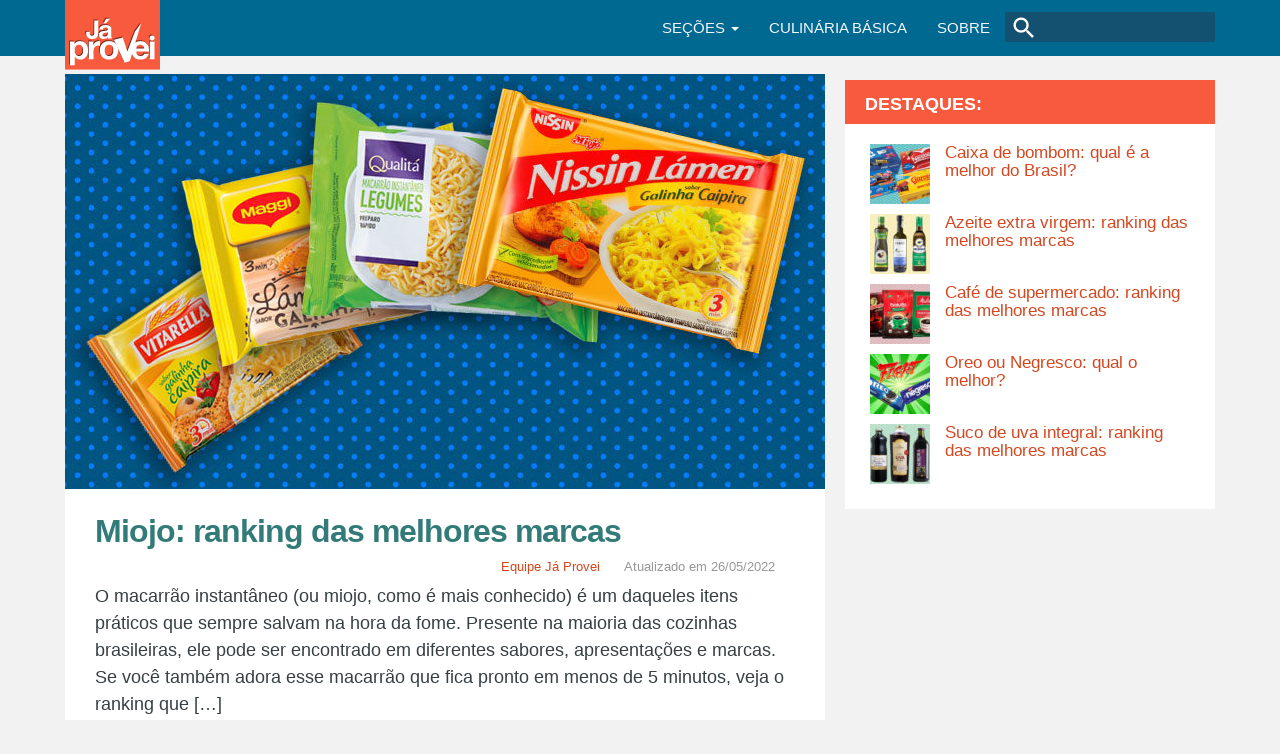

--- FILE ---
content_type: text/html; charset=UTF-8
request_url: https://japrovei.com/page/2/
body_size: 8254
content:
<!doctype html><html lang="pt-br"><head><meta charset="utf-8"><meta name="viewport" content="width=device-width, initial-scale=1"><meta http-equiv="x-ua-compatible" content="ie=edge"><meta name="theme-color" content="#22282B"><link rel="dns-prefetch" href="//disqus.com"><link rel="dns-prefetch" href="//c.disquscdn.com"><link rel="preconnect" crossorigin="use-credentials" href="//tpc.googlesyndication.com"><link rel="preconnect" crossorigin="use-credentials" href="//googleads.g.doubleclick.net"><link rel="preconnect" crossorigin="use-credentials" href="//pagead2.googlesyndication.com"><link rel="preconnect" crossorigin="use-credentials" href="//www.googletagservices.com"><link rel="dns-prefetch" href="//connect.facebook.net"><link rel="preload" href="https://japrovei.com/wp-content/themes/japrovei/inc/fonts/MaterialIcons-Regular.woff2" as="font" type="font/woff2" crossorigin><link rel="shortcut icon" href="https://japrovei.com/wp-content/uploads/2019/12/favicon-japrovei.gif" type="image/gif" /><link media="all" href="https://japrovei.com/wp-content/cache/autoptimize/css/autoptimize_1d679f5221c1edffc569be3e05ed6749.css" rel="stylesheet" /><title>Já Provei - Página 2 de 5 - Nós provamos os alimentos do supermercado para você comprar sempre o melhor!</title><meta name="description" content="Nós provamos os alimentos do supermercado para você comprar sempre o melhor!" /><meta name="robots" content="index, follow" /><meta name="googlebot" content="index, follow, max-snippet:-1, max-image-preview:large, max-video-preview:-1" /><meta name="bingbot" content="index, follow, max-snippet:-1, max-image-preview:large, max-video-preview:-1" /><link rel="canonical" href="https://japrovei.com/page/2/" /><link rel="prev" href="https://japrovei.com/" /><link rel="next" href="https://japrovei.com/page/3/" /><meta property="og:locale" content="pt_BR" /><meta property="og:type" content="website" /><meta property="og:title" content="Já Provei - Página 2 de 5 - Nós provamos os alimentos do supermercado para você comprar sempre o melhor!" /><meta property="og:description" content="Nós provamos os alimentos do supermercado para você comprar sempre o melhor!" /><meta property="og:url" content="https://japrovei.com/" /><meta property="og:site_name" content="Já Provei" /><meta name="twitter:card" content="summary_large_image" /> <script type="application/ld+json" class="yoast-schema-graph">{"@context":"https://schema.org","@graph":[{"@type":"WebSite","@id":"https://japrovei.com/#website","url":"https://japrovei.com/","name":"J\u00e1 Provei","description":"N\u00f3s provamos os alimentos do supermercado para voc\u00ea comprar sempre o melhor!","potentialAction":[{"@type":"SearchAction","target":"https://japrovei.com/?s={search_term_string}","query-input":"required name=search_term_string"}],"inLanguage":"pt-BR"},{"@type":"CollectionPage","@id":"https://japrovei.com/page/2/#webpage","url":"https://japrovei.com/page/2/","name":"J\u00e1 Provei - P\u00e1gina 2 de 5 - N\u00f3s provamos os alimentos do supermercado para voc\u00ea comprar sempre o melhor!","isPartOf":{"@id":"https://japrovei.com/#website"},"description":"N\u00f3s provamos os alimentos do supermercado para voc\u00ea comprar sempre o melhor!","inLanguage":"pt-BR"}]}</script> <style id='rocket-lazyload-inline-css' type='text/css'>.rll-youtube-player{position:relative;padding-bottom:56.23%;height:0;overflow:hidden;max-width:100%;}.rll-youtube-player iframe{position:absolute;top:0;left:0;width:100%;height:100%;z-index:100;background:0 0}.rll-youtube-player img{bottom:0;display:block;left:0;margin:auto;max-width:100%;width:100%;position:absolute;right:0;top:0;border:none;height:auto;cursor:pointer;-webkit-transition:.4s all;-moz-transition:.4s all;transition:.4s all}.rll-youtube-player img:hover{-webkit-filter:brightness(75%)}.rll-youtube-player .play{height:72px;width:72px;left:50%;top:50%;margin-left:-36px;margin-top:-36px;position:absolute;background:url(https://japrovei.com/wp-content/plugins/rocket-lazy-load/assets/img/youtube.png) no-repeat;cursor:pointer}</style> <script type="application/ld+json">{"@context":"http:\/\/schema.org","@type":"Organization","@id":"https:\/\/japrovei.com#organization","name":"Já Provei","url":"https:\/\/japrovei.com","logo":{"@type":"ImageObject","url":"https:\/\/japrovei.com\/wp-content\/uploads\/2020\/02\/logo-japrovei-google.jpg","width":250,"height":250,"@id":"https:\/\/japrovei.com#logo"},"contactPoint":{"@type":"ContactPoint","telephone":"","url":"https:\/\/japrovei.com\/sobre\/","contactType":"customer support"},"sameAs":["https:\/\/www.facebook.com\/Japrovei-105097490983151\/","https:\/\/twitter.com\/japrovei1","https:\/\/www.instagram.com\/japrovei1\/","https:\/\/br.pinterest.com\/japrovei\/"]}</script>  <script type="application/ld+json">{"@context":"http:\/\/schema.org\/","@type":"Blog","headline":"Já Provei","description":"Nós provamos os alimentos do supermercado para você comprar sempre o melhor!","url":"https:\/\/japrovei.com","blogPost":[{"@context":"http:\/\/schema.org\/","@type":"BlogPosting","mainEntityOfPage":{"@type":"WebPage","@id":"https:\/\/japrovei.com\/miojo\/"},"url":"https:\/\/japrovei.com\/miojo\/","headline":"Miojo: ranking das melhores...","datePublished":"2022-05-26T15:19:57-03:00","dateModified":"2022-05-26T15:21:39-03:00","publisher":{"@type":"Organization","@id":"https:\/\/japrovei.com\/#organization","name":"Já Provei","logo":{"@type":"ImageObject","url":"https:\/\/japrovei.com\/wp-content\/uploads\/2019\/12\/logo-ja-provei-schema.jpg","width":600,"height":60}},"image":{"@type":"ImageObject","url":"https:\/\/japrovei.com\/wp-content\/uploads\/2021\/10\/miojo.jpg","width":760,"height":415},"articleSection":"mercearia","description":"O macarrão instantâneo (ou miojo, como é mais conhecido) é um daqueles itens práticos que sempre salvam na hora da fome. Presente na maioria das cozinhas brasileiras, ele pode ser encontrado em diferentes sabores, apresentações e marcas. Se você também adora esse macarrão que fica pronto em menos de","author":{"@type":"Person","name":"Equipe Já Provei","url":"https:\/\/japrovei.com\/author\/editorchefe\/","sameAs":["https:\/\/japrovei.com","https:\/\/www.facebook.com\/Japrovei-105097490983151\/","https:\/\/twitter.com\/japrovei1","https:\/\/www.instagram.com\/japrovei1\/","https:\/\/br.pinterest.com\/japrovei\/"]}},{"@context":"http:\/\/schema.org\/","@type":"BlogPosting","mainEntityOfPage":{"@type":"WebPage","@id":"https:\/\/japrovei.com\/peixe-frito\/"},"url":"https:\/\/japrovei.com\/peixe-frito\/","headline":"Peixe frito: temperos e...","datePublished":"2022-04-15T08:58:23-03:00","dateModified":"2022-04-15T08:59:50-03:00","publisher":{"@type":"Organization","@id":"https:\/\/japrovei.com\/#organization","name":"Já Provei","logo":{"@type":"ImageObject","url":"https:\/\/japrovei.com\/wp-content\/uploads\/2019\/12\/logo-ja-provei-schema.jpg","width":600,"height":60}},"image":{"@type":"ImageObject","url":"https:\/\/japrovei.com\/wp-content\/uploads\/2022\/04\/peixe-frito.jpg","width":760,"height":415},"articleSection":"Culinária básica","description":"O peixe frito é delicioso – e faz parte da cultura alimentar de muitos brasileiros.  São inúmeras as receitas e, embora seja possível usar vários peixes, os mais indicados para fritar são: traíra, merluza, badejo, pescada, tilápia e cação. Usando o peixe certo, você conseguirá um prato muito mais","author":{"@type":"Person","name":"Equipe Já Provei","url":"https:\/\/japrovei.com\/author\/editorchefe\/","sameAs":["https:\/\/japrovei.com","https:\/\/www.facebook.com\/Japrovei-105097490983151\/","https:\/\/twitter.com\/japrovei1","https:\/\/www.instagram.com\/japrovei1\/","https:\/\/br.pinterest.com\/japrovei\/"]}},{"@context":"http:\/\/schema.org\/","@type":"BlogPosting","mainEntityOfPage":{"@type":"WebPage","@id":"https:\/\/japrovei.com\/gelatina\/"},"url":"https:\/\/japrovei.com\/gelatina\/","headline":"Gelatina: ranking das melhores...","datePublished":"2022-02-02T10:11:49-03:00","dateModified":"2022-02-02T10:17:33-03:00","publisher":{"@type":"Organization","@id":"https:\/\/japrovei.com\/#organization","name":"Já Provei","logo":{"@type":"ImageObject","url":"https:\/\/japrovei.com\/wp-content\/uploads\/2019\/12\/logo-ja-provei-schema.jpg","width":600,"height":60}},"image":{"@type":"ImageObject","url":"https:\/\/japrovei.com\/wp-content\/uploads\/2022\/02\/gelatina.jpg","width":760,"height":415},"articleSection":"mercearia","description":"Gostosa e super fácil de fazer, a gelatina é uma das sobremesas mais conhecidas em todo o país. Apesar disso, você sabia que existem vários tipos de gelatinas? Na hora de encontrar a ideal para suas refeições, é importante entender essas diferenças e também escolher as melhores marcas. Siga","author":{"@type":"Person","name":"Equipe Já Provei","url":"https:\/\/japrovei.com\/author\/editorchefe\/","sameAs":["https:\/\/japrovei.com","https:\/\/www.facebook.com\/Japrovei-105097490983151\/","https:\/\/twitter.com\/japrovei1","https:\/\/www.instagram.com\/japrovei1\/","https:\/\/br.pinterest.com\/japrovei\/"]}},{"@context":"http:\/\/schema.org\/","@type":"BlogPosting","mainEntityOfPage":{"@type":"WebPage","@id":"https:\/\/japrovei.com\/achocolatado\/"},"url":"https:\/\/japrovei.com\/achocolatado\/","headline":"Achocolatado: ranking das melhores...","datePublished":"2022-01-14T08:33:23-03:00","dateModified":"2022-01-14T08:33:47-03:00","publisher":{"@type":"Organization","@id":"https:\/\/japrovei.com\/#organization","name":"Já Provei","logo":{"@type":"ImageObject","url":"https:\/\/japrovei.com\/wp-content\/uploads\/2019\/12\/logo-ja-provei-schema.jpg","width":600,"height":60}},"image":{"@type":"ImageObject","url":"https:\/\/japrovei.com\/wp-content\/uploads\/2022\/01\/achocolatado.jpg","width":760,"height":415},"articleSection":"Bebidas","description":"O achocolatado é um item que não pode faltar na despensa de muitos brasileiros. Seja frio ou quente, a dupla leite com chocolate agrada crianças e adultos e pode compor o café da manhã, lanche da tarde ou até antes de dormir. Mas muitas pessoas têm dúvidas na hora","author":{"@type":"Person","name":"Equipe Já Provei","url":"https:\/\/japrovei.com\/author\/editorchefe\/","sameAs":["https:\/\/japrovei.com","https:\/\/www.facebook.com\/Japrovei-105097490983151\/","https:\/\/twitter.com\/japrovei1","https:\/\/www.instagram.com\/japrovei1\/","https:\/\/br.pinterest.com\/japrovei\/"]}},{"@context":"http:\/\/schema.org\/","@type":"BlogPosting","mainEntityOfPage":{"@type":"WebPage","@id":"https:\/\/japrovei.com\/frango-assado\/"},"url":"https:\/\/japrovei.com\/frango-assado\/","headline":"Frango assado: temperos e...","datePublished":"2021-12-22T14:42:39-03:00","dateModified":"2021-12-22T14:44:18-03:00","publisher":{"@type":"Organization","@id":"https:\/\/japrovei.com\/#organization","name":"Já Provei","logo":{"@type":"ImageObject","url":"https:\/\/japrovei.com\/wp-content\/uploads\/2019\/12\/logo-ja-provei-schema.jpg","width":600,"height":60}},"image":{"@type":"ImageObject","url":"https:\/\/japrovei.com\/wp-content\/uploads\/2021\/12\/frango-assado.jpg","width":760,"height":488},"articleSection":"Culinária básica","description":"O frango assado é uma iguaria nacional – perfeito para as macarronadas de domingo e as diversas celebrações em família. Se você também adora frango assado, que tal descobrir os melhores acompanhamentos e temperos para esse prato? Siga conosco e veja as dicas que separamos! Acompanhamentos para frango assado","author":{"@type":"Person","name":"Equipe Já Provei","url":"https:\/\/japrovei.com\/author\/editorchefe\/","sameAs":["https:\/\/japrovei.com","https:\/\/www.facebook.com\/Japrovei-105097490983151\/","https:\/\/twitter.com\/japrovei1","https:\/\/www.instagram.com\/japrovei1\/","https:\/\/br.pinterest.com\/japrovei\/"]}},{"@context":"http:\/\/schema.org\/","@type":"BlogPosting","mainEntityOfPage":{"@type":"WebPage","@id":"https:\/\/japrovei.com\/carne-de-porco\/"},"url":"https:\/\/japrovei.com\/carne-de-porco\/","headline":"Carne de porco: temperos e...","datePublished":"2021-12-21T09:54:06-03:00","dateModified":"2021-12-22T14:35:39-03:00","publisher":{"@type":"Organization","@id":"https:\/\/japrovei.com\/#organization","name":"Já Provei","logo":{"@type":"ImageObject","url":"https:\/\/japrovei.com\/wp-content\/uploads\/2019\/12\/logo-ja-provei-schema.jpg","width":600,"height":60}},"image":{"@type":"ImageObject","url":"https:\/\/japrovei.com\/wp-content\/uploads\/2021\/08\/carne-de-porco.jpg","width":760,"height":506},"articleSection":"Culinária básica","description":"A carne de porco é versátil e permite o preparo de diferentes pratos, desde os mais básicos para o dia a dia, até opções suculentas e deliciosas para momentos mais elaborados. É claro que, para aguçar o sabor dessa iguaria, é fundamental escolher o acompanhamento ideal e também os","author":{"@type":"Person","name":"Equipe Já Provei","url":"https:\/\/japrovei.com\/author\/editorchefe\/","sameAs":["https:\/\/japrovei.com","https:\/\/www.facebook.com\/Japrovei-105097490983151\/","https:\/\/twitter.com\/japrovei1","https:\/\/www.instagram.com\/japrovei1\/","https:\/\/br.pinterest.com\/japrovei\/"]}},{"@context":"http:\/\/schema.org\/","@type":"BlogPosting","mainEntityOfPage":{"@type":"WebPage","@id":"https:\/\/japrovei.com\/leite-fermentado\/"},"url":"https:\/\/japrovei.com\/leite-fermentado\/","headline":"Leite fermentado: ranking das melhores...","datePublished":"2021-10-16T06:10:17-03:00","dateModified":"2021-10-16T06:19:18-03:00","publisher":{"@type":"Organization","@id":"https:\/\/japrovei.com\/#organization","name":"Já Provei","logo":{"@type":"ImageObject","url":"https:\/\/japrovei.com\/wp-content\/uploads\/2019\/12\/logo-ja-provei-schema.jpg","width":600,"height":60}},"image":{"@type":"ImageObject","url":"https:\/\/japrovei.com\/wp-content\/uploads\/2021\/10\/leite-fermentado.jpg","width":760,"height":415},"articleSection":"Laticínios","description":"O leite fermentado faz parte da infância de muitas pessoas. Conhecido como um poderoso aliado da saúde do intestino e da imunidade, ele sempre figurou entre os alimentos importantes para um desenvolvimento saudável das crianças. Mas a verdade é que existem muitos “marmanjos” que até a vida adulta não","author":{"@type":"Person","name":"Equipe Já Provei","url":"https:\/\/japrovei.com\/author\/editorchefe\/","sameAs":["https:\/\/japrovei.com","https:\/\/www.facebook.com\/Japrovei-105097490983151\/","https:\/\/twitter.com\/japrovei1","https:\/\/www.instagram.com\/japrovei1\/","https:\/\/br.pinterest.com\/japrovei\/"]}},{"@context":"http:\/\/schema.org\/","@type":"BlogPosting","mainEntityOfPage":{"@type":"WebPage","@id":"https:\/\/japrovei.com\/carne-assada\/"},"url":"https:\/\/japrovei.com\/carne-assada\/","headline":"Carne assada: temperos e...","datePublished":"2021-09-10T15:54:23-03:00","dateModified":"2021-09-10T16:02:50-03:00","publisher":{"@type":"Organization","@id":"https:\/\/japrovei.com\/#organization","name":"Já Provei","logo":{"@type":"ImageObject","url":"https:\/\/japrovei.com\/wp-content\/uploads\/2019\/12\/logo-ja-provei-schema.jpg","width":600,"height":60}},"image":{"@type":"ImageObject","url":"https:\/\/japrovei.com\/wp-content\/uploads\/2021\/07\/carne-assada.jpg","width":760,"height":458},"articleSection":"Culinária básica","description":"A carne assada é um prato que não pode faltar na mesa de muitos brasileiros. Ela pode ser feita de diferentes maneiras. Afinal, há receitas variadas e saborosas de carne assada de panela, carne assada no forno e carne assada na churrasqueira. Independentemente do modo que a carne for","author":{"@type":"Person","name":"Equipe Já Provei","url":"https:\/\/japrovei.com\/author\/editorchefe\/","sameAs":["https:\/\/japrovei.com","https:\/\/www.facebook.com\/Japrovei-105097490983151\/","https:\/\/twitter.com\/japrovei1","https:\/\/www.instagram.com\/japrovei1\/","https:\/\/br.pinterest.com\/japrovei\/"]}},{"@context":"http:\/\/schema.org\/","@type":"BlogPosting","mainEntityOfPage":{"@type":"WebPage","@id":"https:\/\/japrovei.com\/agua-mineral\/"},"url":"https:\/\/japrovei.com\/agua-mineral\/","headline":"Água mineral: ranking das melhores...","datePublished":"2021-08-14T10:33:13-03:00","dateModified":"2021-10-16T06:09:03-03:00","publisher":{"@type":"Organization","@id":"https:\/\/japrovei.com\/#organization","name":"Já Provei","logo":{"@type":"ImageObject","url":"https:\/\/japrovei.com\/wp-content\/uploads\/2019\/12\/logo-ja-provei-schema.jpg","width":600,"height":60}},"image":{"@type":"ImageObject","url":"https:\/\/japrovei.com\/wp-content\/uploads\/2021\/04\/agua-mineral.jpg","width":760,"height":415},"articleSection":"Bebidas","description":"A água é indispensável para a nossa saúde e, sem dúvida, quando pensamos em uma garrafinha geladinha, a água mineral é a primeira que vem à cabeça. Mas você sabe, exatamente, o que é esse tipo de água e em quais marcas investir? Para lhe ajudar nessa escolha, montamos","author":{"@type":"Person","name":"Equipe Já Provei","url":"https:\/\/japrovei.com\/author\/editorchefe\/","sameAs":["https:\/\/japrovei.com","https:\/\/www.facebook.com\/Japrovei-105097490983151\/","https:\/\/twitter.com\/japrovei1","https:\/\/www.instagram.com\/japrovei1\/","https:\/\/br.pinterest.com\/japrovei\/"]}},{"@context":"http:\/\/schema.org\/","@type":"BlogPosting","mainEntityOfPage":{"@type":"WebPage","@id":"https:\/\/japrovei.com\/geleia-de-morango\/"},"url":"https:\/\/japrovei.com\/geleia-de-morango\/","headline":"Geleia de morango: ranking das melhores...","datePublished":"2021-07-20T15:14:39-03:00","dateModified":"2021-07-20T15:15:11-03:00","publisher":{"@type":"Organization","@id":"https:\/\/japrovei.com\/#organization","name":"Já Provei","logo":{"@type":"ImageObject","url":"https:\/\/japrovei.com\/wp-content\/uploads\/2019\/12\/logo-ja-provei-schema.jpg","width":600,"height":60}},"image":{"@type":"ImageObject","url":"https:\/\/japrovei.com\/wp-content\/uploads\/2021\/07\/geleia-de-morango.jpg","width":760,"height":415},"articleSection":"Doces","description":"A geleia de morango é deliciosa e super versátil. Com torradas, bolacha ou até iogurte, ela ajuda a trazer um gosto adocicado e saboroso. Mas é claro que, para isso, é importante escolher a geleia de uma boa marca, com uma quantidade equilibrada de açúcar e sabor da fruta.","author":{"@type":"Person","name":"Equipe Já Provei","url":"https:\/\/japrovei.com\/author\/editorchefe\/","sameAs":["https:\/\/japrovei.com","https:\/\/www.facebook.com\/Japrovei-105097490983151\/","https:\/\/twitter.com\/japrovei1","https:\/\/www.instagram.com\/japrovei1\/","https:\/\/br.pinterest.com\/japrovei\/"]}}]}</script> <style type="text/css">h1, h2, h3, h4, h5, h6, .h1, .h2, .h3, .h4, .h5, .h6, .entry-title {color: #1c6992;}.navbar.navbar-default {background-color: #006992;}.entry-content {font-family: helvetica; font-size:18px; font-weight: normal; color:#363f42;}</style><noscript><style id="rocket-lazyload-nojs-css">.rll-youtube-player, [data-lazy-src]{display:none !important;}</style></noscript><script async src="https://www.googletagmanager.com/gtag/js?id=G-WVLKKHJEGD"></script> <script>window.dataLayer = window.dataLayer || [];
  function gtag(){dataLayer.push(arguments);}
  gtag('js', new Date());
  gtag('config', 'G-WVLKKHJEGD');</script> <script async src="https://pagead2.googlesyndication.com/pagead/js/adsbygoogle.js?client=ca-pub-4987154014735590" crossorigin="anonymous"></script> </head><body class="home blog paged paged-2"><nav id="site-navigation" class="navbar navbar-default navbar-fixed-top" itemtype="https://schema.org/SiteNavigationElement" itemscope><div class="container"><div class="row"><div class="site-navigation-inner col-sm-12"><div class="navbar-header"> <button type="button" class="btn navbar-toggle" data-toggle="collapse" data-target=".navbar-ex1-collapse"> <i class="material-icons">more_vert</i> </button><div id="logo"> <a href="/"><img style="margin-bottom: -24px;" src="data:image/svg+xml,%3Csvg%20xmlns='http://www.w3.org/2000/svg'%20viewBox='0%200%2095%2070'%3E%3C/svg%3E" alt="Já provei" height="70" width="95" data-lazy-src="../../../logo-ja-provei.svg"/><noscript><img style="margin-bottom: -24px;" src="../../../logo-ja-provei.svg" alt="Já provei" height="70" width="95"/></noscript></a></div></div><div class="collapse navbar-collapse navbar-ex1-collapse"><ul id="menu-principal" class="nav navbar-nav"><li id="menu-item-141" class="menu-item menu-item-type-custom menu-item-object-custom menu-item-has-children menu-item-141 dropdown"><a title="Seções" href="#" data-toggle="dropdown" class="dropdown-toggle">Seções <span class="caret"></span></a><ul role="menu" class=" dropdown-menu"><li id="menu-item-139" class="menu-item menu-item-type-taxonomy menu-item-object-category menu-item-139"><a title="Padaria" href="https://japrovei.com/padaria/">Padaria</a></li><li id="menu-item-336" class="menu-item menu-item-type-taxonomy menu-item-object-category menu-item-336"><a title="Mercearia" href="https://japrovei.com/mercearia/">Mercearia</a></li><li id="menu-item-140" class="menu-item menu-item-type-taxonomy menu-item-object-category menu-item-140"><a title="Laticínios" href="https://japrovei.com/laticinios/">Laticínios</a></li><li id="menu-item-335" class="menu-item menu-item-type-taxonomy menu-item-object-category menu-item-335"><a title="Bebidas" href="https://japrovei.com/bebidas/">Bebidas</a></li><li id="menu-item-550" class="menu-item menu-item-type-taxonomy menu-item-object-category menu-item-550"><a title="Snacks" href="https://japrovei.com/snacks/">Snacks</a></li><li id="menu-item-338" class="menu-item menu-item-type-taxonomy menu-item-object-category menu-item-338"><a title="Doces" href="https://japrovei.com/doces/">Doces</a></li><li id="menu-item-337" class="menu-item menu-item-type-taxonomy menu-item-object-category menu-item-337"><a title="Congelados" href="https://japrovei.com/congelados/">Congelados</a></li><li id="menu-item-143" class="menu-item menu-item-type-taxonomy menu-item-object-category menu-item-143"><a title="Receitas" href="https://japrovei.com/receitas/">Receitas</a></li></ul></li><li id="menu-item-456" class="menu-item menu-item-type-taxonomy menu-item-object-category menu-item-456"><a title="Culinária básica" href="https://japrovei.com/culinaria-basica/">Culinária básica</a></li><li id="menu-item-142" class="menu-item menu-item-type-post_type menu-item-object-page menu-item-142"><a title="Sobre" href="https://japrovei.com/sobre/">Sobre</a></li><li class='busca'><form action='/' id='searchform' method='get'><i class='material-icons'>search</i><input type='search' name='s' id='s'></form></li></ul></div></div></div></div></nav><div id="page"><div id="content" class="site-content"><div class="container main-content-area"><div class="row"><div class="main-content-inner col-sm-12 col-md-8 pull-left"><h1 style="display:none">Já Provei - Nós provamos os alimentos do supermercado para você comprar sempre o melhor!</h1><div id="primary" class="content-area"><main id="main" class="site-main" role="main"><article id="post-470" class="card"><div class="blog-item-wrap"><div class="destaque-card"><header class="entry-header page-header"> <a href="https://japrovei.com/miojo/" title="Miojo: ranking das melhores marcas" > <img width="760" height="415" src="data:image/svg+xml,%3Csvg%20xmlns='http://www.w3.org/2000/svg'%20viewBox='0%200%20760%20415'%3E%3C/svg%3E" class="single-featured wp-post-image" alt="Miojo: ranking das melhores marcas - Já Provei" data-lazy-src="https://japrovei.com/wp-content/uploads/2021/10/miojo-760x415.jpg" /><noscript><img width="760" height="415" src="https://japrovei.com/wp-content/uploads/2021/10/miojo-760x415.jpg" class="single-featured wp-post-image" alt="Miojo: ranking das melhores marcas - Já Provei" /></noscript> </a><h2 class="entry-title"><a href="https://japrovei.com/miojo/" rel="bookmark">Miojo: ranking das melhores marcas</a></h2><div class="entry-meta"> <span class="byline"><span class="author"><a href="https://japrovei.com/author/editorchefe/" rel="author">Equipe Já Provei</a></span></span><span class="posted-on"> <span style="font-family:helvetica;font-size:13px;">Atualizado em <time class="updated" datetime="2022-05-26T15:21:39-03:00">26/05/2022</time></span></span></div><div class="entry-summary"><p>O macarrão instantâneo (ou miojo, como é mais conhecido) é um daqueles itens práticos que sempre salvam na hora da fome. Presente na maioria das cozinhas brasileiras, ele pode ser encontrado em diferentes sabores, apresentações e marcas. Se você também adora esse macarrão que fica pronto em menos de 5 minutos, veja o ranking que [&hellip;]</p></div></header></div></div></article><article id="post-443" class="card"><div class="blog-item-wrap"><div class="destaque-card"><header class="entry-header page-header"> <a href="https://japrovei.com/peixe-frito/" title="Peixe frito: temperos e acompanhamentos" > <img width="760" height="415" src="data:image/svg+xml,%3Csvg%20xmlns='http://www.w3.org/2000/svg'%20viewBox='0%200%20760%20415'%3E%3C/svg%3E" class="single-featured wp-post-image" alt="Peixe frito: temperos e acompanhamentos - Já Provei" data-lazy-src="https://japrovei.com/wp-content/uploads/2022/04/peixe-frito-760x415.jpg" /><noscript><img width="760" height="415" src="https://japrovei.com/wp-content/uploads/2022/04/peixe-frito-760x415.jpg" class="single-featured wp-post-image" alt="Peixe frito: temperos e acompanhamentos - Já Provei" /></noscript> </a><h2 class="entry-title"><a href="https://japrovei.com/peixe-frito/" rel="bookmark">Peixe frito: temperos e acompanhamentos</a></h2><div class="entry-meta"> <span class="byline"><span class="author"><a href="https://japrovei.com/author/editorchefe/" rel="author">Equipe Já Provei</a></span></span><span class="posted-on"> <span style="font-family:helvetica;font-size:13px;">Atualizado em <time class="updated" datetime="2022-04-15T08:59:50-03:00">15/04/2022</time></span></span></div><div class="entry-summary"><p>O peixe frito é delicioso – e faz parte da cultura alimentar de muitos brasileiros.  São inúmeras as receitas e, embora seja possível usar vários peixes, os mais indicados para fritar são: traíra, merluza, badejo, pescada, tilápia e cação. Usando o peixe certo, você conseguirá um prato muito mais sequinho e crocante. Para ajudar a [&hellip;]</p></div></header></div></div></article><article id="post-459" class="card"><div class="blog-item-wrap"><div class="destaque-card"><header class="entry-header page-header"> <a href="https://japrovei.com/gelatina/" title="Gelatina: ranking das melhores marcas" > <img width="760" height="415" src="data:image/svg+xml,%3Csvg%20xmlns='http://www.w3.org/2000/svg'%20viewBox='0%200%20760%20415'%3E%3C/svg%3E" class="single-featured wp-post-image" alt="Gelatina: ranking das melhores marcas - Já Provei" data-lazy-src="https://japrovei.com/wp-content/uploads/2022/02/gelatina-760x415.jpg" /><noscript><img width="760" height="415" src="https://japrovei.com/wp-content/uploads/2022/02/gelatina-760x415.jpg" class="single-featured wp-post-image" alt="Gelatina: ranking das melhores marcas - Já Provei" /></noscript> </a><h2 class="entry-title"><a href="https://japrovei.com/gelatina/" rel="bookmark">Gelatina: ranking das melhores marcas</a></h2><div class="entry-meta"> <span class="byline"><span class="author"><a href="https://japrovei.com/author/editorchefe/" rel="author">Equipe Já Provei</a></span></span><span class="posted-on"> <span style="font-family:helvetica;font-size:13px;">Atualizado em <time class="updated" datetime="2022-02-02T10:17:33-03:00">02/02/2022</time></span></span></div><div class="entry-summary"><p>Gostosa e super fácil de fazer, a gelatina é uma das sobremesas mais conhecidas em todo o país. Apesar disso, você sabia que existem vários tipos de gelatinas? Na hora de encontrar a ideal para suas refeições, é importante entender essas diferenças e também escolher as melhores marcas. Siga conosco e veja as informações que [&hellip;]</p></div></header></div></div></article><article id="post-473" class="card"><div class="blog-item-wrap"><div class="destaque-card"><header class="entry-header page-header"> <a href="https://japrovei.com/achocolatado/" title="Achocolatado: ranking das melhores marcas" > <img width="760" height="415" src="data:image/svg+xml,%3Csvg%20xmlns='http://www.w3.org/2000/svg'%20viewBox='0%200%20760%20415'%3E%3C/svg%3E" class="single-featured wp-post-image" alt="Achocolatado: ranking das melhores marcas - Já Provei" data-lazy-src="https://japrovei.com/wp-content/uploads/2022/01/achocolatado-760x415.jpg" /><noscript><img width="760" height="415" src="https://japrovei.com/wp-content/uploads/2022/01/achocolatado-760x415.jpg" class="single-featured wp-post-image" alt="Achocolatado: ranking das melhores marcas - Já Provei" /></noscript> </a><h2 class="entry-title"><a href="https://japrovei.com/achocolatado/" rel="bookmark">Achocolatado: ranking das melhores marcas</a></h2><div class="entry-meta"> <span class="byline"><span class="author"><a href="https://japrovei.com/author/editorchefe/" rel="author">Equipe Já Provei</a></span></span><span class="posted-on"> <span style="font-family:helvetica;font-size:13px;">Atualizado em <time class="updated" datetime="2022-01-14T08:33:47-03:00">14/01/2022</time></span></span></div><div class="entry-summary"><p>O achocolatado é um item que não pode faltar na despensa de muitos brasileiros. Seja frio ou quente, a dupla leite com chocolate agrada crianças e adultos e pode compor o café da manhã, lanche da tarde ou até antes de dormir. Mas muitas pessoas têm dúvidas na hora de escolher o melhor, principalmente considerando [&hellip;]</p></div></header></div></div></article><article id="post-438" class="card"><div class="blog-item-wrap"><div class="destaque-card"><header class="entry-header page-header"> <a href="https://japrovei.com/frango-assado/" title="Frango assado: temperos e acompanhamentos" > <img width="760" height="415" src="data:image/svg+xml,%3Csvg%20xmlns='http://www.w3.org/2000/svg'%20viewBox='0%200%20760%20415'%3E%3C/svg%3E" class="single-featured wp-post-image" alt="Frango assado: temperos e acompanhamentos - Já Provei" data-lazy-src="https://japrovei.com/wp-content/uploads/2021/12/frango-assado-760x415.jpg" /><noscript><img width="760" height="415" src="https://japrovei.com/wp-content/uploads/2021/12/frango-assado-760x415.jpg" class="single-featured wp-post-image" alt="Frango assado: temperos e acompanhamentos - Já Provei" /></noscript> </a><h2 class="entry-title"><a href="https://japrovei.com/frango-assado/" rel="bookmark">Frango assado: temperos e acompanhamentos</a></h2><div class="entry-meta"> <span class="byline"><span class="author"><a href="https://japrovei.com/author/editorchefe/" rel="author">Equipe Já Provei</a></span></span><span class="posted-on"> <span style="font-family:helvetica;font-size:13px;">Atualizado em <time class="updated" datetime="2021-12-22T14:44:18-03:00">22/12/2021</time></span></span></div><div class="entry-summary"><p>O frango assado é uma iguaria nacional – perfeito para as macarronadas de domingo e as diversas celebrações em família. Se você também adora frango assado, que tal descobrir os melhores acompanhamentos e temperos para esse prato? Siga conosco e veja as dicas que separamos! Acompanhamentos para frango assado O frango assado, por si só, [&hellip;]</p></div></header></div></div></article><article id="post-449" class="card"><div class="blog-item-wrap"><div class="destaque-card"><header class="entry-header page-header"> <a href="https://japrovei.com/carne-de-porco/" title="Carne de porco: temperos e acompanhamentos" > <img width="760" height="415" src="data:image/svg+xml,%3Csvg%20xmlns='http://www.w3.org/2000/svg'%20viewBox='0%200%20760%20415'%3E%3C/svg%3E" class="single-featured wp-post-image" alt="Carne de porco: temperos e acompanhamentos - Já Provei" data-lazy-src="https://japrovei.com/wp-content/uploads/2021/08/carne-de-porco-760x415.jpg" /><noscript><img width="760" height="415" src="https://japrovei.com/wp-content/uploads/2021/08/carne-de-porco-760x415.jpg" class="single-featured wp-post-image" alt="Carne de porco: temperos e acompanhamentos - Já Provei" /></noscript> </a><h2 class="entry-title"><a href="https://japrovei.com/carne-de-porco/" rel="bookmark">Carne de porco: temperos e acompanhamentos</a></h2><div class="entry-meta"> <span class="byline"><span class="author"><a href="https://japrovei.com/author/editorchefe/" rel="author">Equipe Já Provei</a></span></span><span class="posted-on"> <span style="font-family:helvetica;font-size:13px;">Atualizado em <time class="updated" datetime="2021-12-22T14:35:39-03:00">22/12/2021</time></span></span></div><div class="entry-summary"><p>A carne de porco é versátil e permite o preparo de diferentes pratos, desde os mais básicos para o dia a dia, até opções suculentas e deliciosas para momentos mais elaborados. É claro que, para aguçar o sabor dessa iguaria, é fundamental escolher o acompanhamento ideal e também os temperos certos. Precisando de uma ajudinha? [&hellip;]</p></div></header></div></div></article><article id="post-410" class="card"><div class="blog-item-wrap"><div class="destaque-card"><header class="entry-header page-header"> <a href="https://japrovei.com/leite-fermentado/" title="Leite fermentado: ranking das melhores marcas" > <img width="760" height="415" src="data:image/svg+xml,%3Csvg%20xmlns='http://www.w3.org/2000/svg'%20viewBox='0%200%20760%20415'%3E%3C/svg%3E" class="single-featured wp-post-image" alt="Leite fermentado: ranking das melhores marcas - Já Provei" data-lazy-src="https://japrovei.com/wp-content/uploads/2021/10/leite-fermentado-760x415.jpg" /><noscript><img width="760" height="415" src="https://japrovei.com/wp-content/uploads/2021/10/leite-fermentado-760x415.jpg" class="single-featured wp-post-image" alt="Leite fermentado: ranking das melhores marcas - Já Provei" /></noscript> </a><h2 class="entry-title"><a href="https://japrovei.com/leite-fermentado/" rel="bookmark">Leite fermentado: ranking das melhores marcas</a></h2><div class="entry-meta"> <span class="byline"><span class="author"><a href="https://japrovei.com/author/editorchefe/" rel="author">Equipe Já Provei</a></span></span><span class="posted-on"> <span style="font-family:helvetica;font-size:13px;">Atualizado em <time class="updated" datetime="2021-10-16T06:19:18-03:00">16/10/2021</time></span></span></div><div class="entry-summary"><p>O leite fermentado faz parte da infância de muitas pessoas. Conhecido como um poderoso aliado da saúde do intestino e da imunidade, ele sempre figurou entre os alimentos importantes para um desenvolvimento saudável das crianças. Mas a verdade é que existem muitos “marmanjos” que até a vida adulta não abrem mão do leite fermentado. Neste [&hellip;]</p></div></header></div></div></article><article id="post-435" class="card"><div class="blog-item-wrap"><div class="destaque-card"><header class="entry-header page-header"> <a href="https://japrovei.com/carne-assada/" title="Carne assada: temperos e acompanhamentos" > <img width="760" height="415" src="data:image/svg+xml,%3Csvg%20xmlns='http://www.w3.org/2000/svg'%20viewBox='0%200%20760%20415'%3E%3C/svg%3E" class="single-featured wp-post-image" alt="Carne assada: temperos e acompanhamentos - Já Provei" data-lazy-src="https://japrovei.com/wp-content/uploads/2021/07/carne-assada-760x415.jpg" /><noscript><img width="760" height="415" src="https://japrovei.com/wp-content/uploads/2021/07/carne-assada-760x415.jpg" class="single-featured wp-post-image" alt="Carne assada: temperos e acompanhamentos - Já Provei" /></noscript> </a><h2 class="entry-title"><a href="https://japrovei.com/carne-assada/" rel="bookmark">Carne assada: temperos e acompanhamentos</a></h2><div class="entry-meta"> <span class="byline"><span class="author"><a href="https://japrovei.com/author/editorchefe/" rel="author">Equipe Já Provei</a></span></span><span class="posted-on"> <span style="font-family:helvetica;font-size:13px;">Atualizado em <time class="updated" datetime="2021-09-10T16:02:50-03:00">10/09/2021</time></span></span></div><div class="entry-summary"><p>A carne assada é um prato que não pode faltar na mesa de muitos brasileiros. Ela pode ser feita de diferentes maneiras. Afinal, há receitas variadas e saborosas de carne assada de panela, carne assada no forno e carne assada na churrasqueira. Independentemente do modo que a carne for feita, escolher os melhores acompanhamentos e [&hellip;]</p></div></header></div></div></article><article id="post-380" class="card"><div class="blog-item-wrap"><div class="destaque-card"><header class="entry-header page-header"> <a href="https://japrovei.com/agua-mineral/" title="Água mineral: ranking das melhores marcas" > <img width="760" height="415" src="data:image/svg+xml,%3Csvg%20xmlns='http://www.w3.org/2000/svg'%20viewBox='0%200%20760%20415'%3E%3C/svg%3E" class="single-featured wp-post-image" alt="Água mineral: ranking das melhores marcas - Já Provei" data-lazy-src="https://japrovei.com/wp-content/uploads/2021/04/agua-mineral-760x415.jpg" /><noscript><img width="760" height="415" src="https://japrovei.com/wp-content/uploads/2021/04/agua-mineral-760x415.jpg" class="single-featured wp-post-image" alt="Água mineral: ranking das melhores marcas - Já Provei" /></noscript> </a><h2 class="entry-title"><a href="https://japrovei.com/agua-mineral/" rel="bookmark">Água mineral: ranking das melhores marcas</a></h2><div class="entry-meta"> <span class="byline"><span class="author"><a href="https://japrovei.com/author/editorchefe/" rel="author">Equipe Já Provei</a></span></span><span class="posted-on"> <span style="font-family:helvetica;font-size:13px;">Atualizado em <time class="updated" datetime="2021-10-16T06:09:03-03:00">16/10/2021</time></span></span></div><div class="entry-summary"><p>A água é indispensável para a nossa saúde e, sem dúvida, quando pensamos em uma garrafinha geladinha, a água mineral é a primeira que vem à cabeça. Mas você sabe, exatamente, o que é esse tipo de água e em quais marcas investir? Para lhe ajudar nessa escolha, montamos este conteúdo completo com todas as [&hellip;]</p></div></header></div></div></article><article id="post-418" class="card"><div class="blog-item-wrap"><div class="destaque-card"><header class="entry-header page-header"> <a href="https://japrovei.com/geleia-de-morango/" title="Geleia de morango: ranking das melhores marcas" > <img width="760" height="415" src="data:image/svg+xml,%3Csvg%20xmlns='http://www.w3.org/2000/svg'%20viewBox='0%200%20760%20415'%3E%3C/svg%3E" class="single-featured wp-post-image" alt="Geleia de morango: ranking das melhores marcas - Já Provei" data-lazy-src="https://japrovei.com/wp-content/uploads/2021/07/geleia-de-morango-760x415.jpg" /><noscript><img width="760" height="415" src="https://japrovei.com/wp-content/uploads/2021/07/geleia-de-morango-760x415.jpg" class="single-featured wp-post-image" alt="Geleia de morango: ranking das melhores marcas - Já Provei" /></noscript> </a><h2 class="entry-title"><a href="https://japrovei.com/geleia-de-morango/" rel="bookmark">Geleia de morango: ranking das melhores marcas</a></h2><div class="entry-meta"> <span class="byline"><span class="author"><a href="https://japrovei.com/author/editorchefe/" rel="author">Equipe Já Provei</a></span></span><span class="posted-on"> <span style="font-family:helvetica;font-size:13px;">Atualizado em <time class="updated" datetime="2021-07-20T15:15:11-03:00">20/07/2021</time></span></span></div><div class="entry-summary"><p>A geleia de morango é deliciosa e super versátil. Com torradas, bolacha ou até iogurte, ela ajuda a trazer um gosto adocicado e saboroso. Mas é claro que, para isso, é importante escolher a geleia de uma boa marca, com uma quantidade equilibrada de açúcar e sabor da fruta. Neste conteúdo, nós fizemos nosso tradicional [&hellip;]</p></div></header></div></div></article><nav class="navigation paging-navigation" role="navigation"><h3 class="screen-reader-text">Posts navigation</h3><div class="nav-links"><div class="nav-previous"> <a href="https://japrovei.com/page/3/" >Carregar mais posts</a></div></div></nav></main></div></div><div id="secondary" class="widget-area col-sm-12 col-md-4" role="complementary"><div class="well"><div><div><div id="text-3" class="widget widget_text"><h3 class="widgettitle">destaques:</h3><div class="textwidget"><ul class="widgets-list-layout no-grav"><li><a href="https://japrovei.com/caixa-de-bombom/"><img width="60" height="60" src="data:image/svg+xml,%3Csvg%20xmlns='http://www.w3.org/2000/svg'%20viewBox='0%200%2060%2060'%3E%3C/svg%3E" class="attachment-tab-small size-tab-small wp-post-image" alt="Caixa de bombom: qual é a melhor do Brasil? - Já Provei" data-lazy-src="https://japrovei.com/wp-content/uploads/2020/07/caixa-de-bombom-60x60.jpg" /><noscript><img width="60" height="60" src="https://japrovei.com/wp-content/uploads/2020/07/caixa-de-bombom-60x60.jpg" class="attachment-tab-small size-tab-small wp-post-image" alt="Caixa de bombom: qual é a melhor do Brasil? - Já Provei" /></noscript><span>Caixa de bombom: qual é a melhor do Brasil?</span></a></li><li><a href="https://japrovei.com/azeite-extra-virgem/"><img width="60" height="60" src="data:image/svg+xml,%3Csvg%20xmlns='http://www.w3.org/2000/svg'%20viewBox='0%200%2060%2060'%3E%3C/svg%3E" class="attachment-tab-small size-tab-small wp-post-image" alt="Azeite extra virgem: ranking das melhores marcas - Já Provei" data-lazy-src="https://japrovei.com/wp-content/uploads/2020/04/azeite-extra-virgem-60x60.jpg" /><noscript><img width="60" height="60" src="https://japrovei.com/wp-content/uploads/2020/04/azeite-extra-virgem-60x60.jpg" class="attachment-tab-small size-tab-small wp-post-image" alt="Azeite extra virgem: ranking das melhores marcas - Já Provei" /></noscript><span>Azeite extra virgem: ranking das melhores marcas</span></a></li><li><a href="https://japrovei.com/cafe-de-supermercado/"><img width="60" height="60" src="data:image/svg+xml,%3Csvg%20xmlns='http://www.w3.org/2000/svg'%20viewBox='0%200%2060%2060'%3E%3C/svg%3E" class="attachment-tab-small size-tab-small wp-post-image" alt="Café de supermercado: ranking das melhores marcas - Já Provei" data-lazy-src="https://japrovei.com/wp-content/uploads/2020/02/cafe-de-supermercado-60x60.jpg" /><noscript><img width="60" height="60" src="https://japrovei.com/wp-content/uploads/2020/02/cafe-de-supermercado-60x60.jpg" class="attachment-tab-small size-tab-small wp-post-image" alt="Café de supermercado: ranking das melhores marcas - Já Provei" /></noscript><span>Café de supermercado: ranking das melhores marcas</span></a></li><li><a href="https://japrovei.com/oreo-ou-negresco/"><img width="60" height="60" src="data:image/svg+xml,%3Csvg%20xmlns='http://www.w3.org/2000/svg'%20viewBox='0%200%2060%2060'%3E%3C/svg%3E" class="attachment-tab-small size-tab-small wp-post-image" alt="Oreo ou Negresco: qual o melhor? - Já Provei" data-lazy-src="https://japrovei.com/wp-content/uploads/2020/01/oreo-ou-negresco-60x60.jpg" /><noscript><img width="60" height="60" src="https://japrovei.com/wp-content/uploads/2020/01/oreo-ou-negresco-60x60.jpg" class="attachment-tab-small size-tab-small wp-post-image" alt="Oreo ou Negresco: qual o melhor? - Já Provei" /></noscript><span>Oreo ou Negresco: qual o melhor?</span></a></li><li><a href="https://japrovei.com/suco-de-uva-integral/"><img width="60" height="60" src="data:image/svg+xml,%3Csvg%20xmlns='http://www.w3.org/2000/svg'%20viewBox='0%200%2060%2060'%3E%3C/svg%3E" class="attachment-tab-small size-tab-small wp-post-image" alt="Suco de uva integral: ranking das melhores marcas - Já Provei" data-lazy-src="https://japrovei.com/wp-content/uploads/2020/01/suco-de-uva-integral-60x60.jpg" /><noscript><img width="60" height="60" src="https://japrovei.com/wp-content/uploads/2020/01/suco-de-uva-integral-60x60.jpg" class="attachment-tab-small size-tab-small wp-post-image" alt="Suco de uva integral: ranking das melhores marcas - Já Provei" /></noscript><span>Suco de uva integral: ranking das melhores marcas</span></a></li></ul></div></div></div></div></div></div></div></div></div></div><div id="footer-area"><div class="container footer-inner"><div class="row"></div></div><footer id="colophon" class="site-footer"><div class="site-info container"><div class="row"><div class="social-icons"></div><nav class="col-md-6"></nav><div class="copyright col-md-6"> <a href="https://japrovei.com/" title="Já Provei">Já Provei</a> 2024 - Todos os direitos reservados.</div></div></div></footer></div> <script src="https://japrovei.com/wp-includes/js/jquery/jquery-3.5.1.min.js"></script> <script>window.lazyLoadOptions = {
                elements_selector: "img[data-lazy-src],.rocket-lazyload,iframe[data-lazy-src]",
                data_src: "lazy-src",
                data_srcset: "lazy-srcset",
                data_sizes: "lazy-sizes",
                class_loading: "lazyloading",
                class_loaded: "lazyloaded",
                threshold: 300,
                callback_loaded: function(element) {
                    if ( element.tagName === "IFRAME" && element.dataset.rocketLazyload == "fitvidscompatible" ) {
                        if (element.classList.contains("lazyloaded") ) {
                            if (typeof window.jQuery != "undefined") {
                                if (jQuery.fn.fitVids) {
                                    jQuery(element).parent().fitVids();
                                }
                            }
                        }
                    }
                }};
        window.addEventListener('LazyLoad::Initialized', function (e) {
            var lazyLoadInstance = e.detail.instance;

            if (window.MutationObserver) {
                var observer = new MutationObserver(function(mutations) {
                    var image_count = 0;
                    var iframe_count = 0;
                    var rocketlazy_count = 0;

                    mutations.forEach(function(mutation) {
                        for (i = 0; i < mutation.addedNodes.length; i++) {
                            if (typeof mutation.addedNodes[i].getElementsByTagName !== 'function') {
                                return;
                            }

                           if (typeof mutation.addedNodes[i].getElementsByClassName !== 'function') {
                                return;
                            }

                            images = mutation.addedNodes[i].getElementsByTagName('img');
                            is_image = mutation.addedNodes[i].tagName == "IMG";
                            iframes = mutation.addedNodes[i].getElementsByTagName('iframe');
                            is_iframe = mutation.addedNodes[i].tagName == "IFRAME";
                            rocket_lazy = mutation.addedNodes[i].getElementsByClassName('rocket-lazyload');

                            image_count += images.length;
			                iframe_count += iframes.length;
			                rocketlazy_count += rocket_lazy.length;

                            if(is_image){
                                image_count += 1;
                            }

                            if(is_iframe){
                                iframe_count += 1;
                            }
                        }
                    } );

                    if(image_count > 0 || iframe_count > 0 || rocketlazy_count > 0){
                        lazyLoadInstance.update();
                    }
                } );

                var b      = document.getElementsByTagName("body")[0];
                var config = { childList: true, subtree: true };

                observer.observe(b, config);
            }
        }, false);</script><script>function lazyLoadThumb(e){var t='<img loading="lazy" data-lazy-src="https://i.ytimg.com/vi/ID/hqdefault.jpg" alt="" width="480" height="360"><noscript><img src="https://i.ytimg.com/vi/ID/hqdefault.jpg" alt="" width="480" height="360"></noscript>',a='<div class="play"></div>';return t.replace("ID",e)+a}function lazyLoadYoutubeIframe(){var e=document.createElement("iframe"),t="ID?autoplay=1";t+=0===this.dataset.query.length?'':'&'+this.dataset.query;e.setAttribute("src",t.replace("ID",this.dataset.src)),e.setAttribute("frameborder","0"),e.setAttribute("allowfullscreen","1"),e.setAttribute("allow", "accelerometer; autoplay; encrypted-media; gyroscope; picture-in-picture"),this.parentNode.replaceChild(e,this)}document.addEventListener("DOMContentLoaded",function(){var e,t,a=document.getElementsByClassName("rll-youtube-player");for(t=0;t<a.length;t++)e=document.createElement("div"),e.setAttribute("data-id",a[t].dataset.id),e.setAttribute("data-query", a[t].dataset.query),e.setAttribute("data-src", a[t].dataset.src),e.innerHTML=lazyLoadThumb(a[t].dataset.id),e.onclick=lazyLoadYoutubeIframe,a[t].appendChild(e)});</script><script defer src="https://japrovei.com/wp-content/cache/autoptimize/js/autoptimize_c36ed2011a0242226a659fceb3ff0559.js"></script><script defer src="https://static.cloudflareinsights.com/beacon.min.js/vcd15cbe7772f49c399c6a5babf22c1241717689176015" integrity="sha512-ZpsOmlRQV6y907TI0dKBHq9Md29nnaEIPlkf84rnaERnq6zvWvPUqr2ft8M1aS28oN72PdrCzSjY4U6VaAw1EQ==" data-cf-beacon='{"version":"2024.11.0","token":"c4502a795b6c471488742fcd78f06cc7","r":1,"server_timing":{"name":{"cfCacheStatus":true,"cfEdge":true,"cfExtPri":true,"cfL4":true,"cfOrigin":true,"cfSpeedBrain":true},"location_startswith":null}}' crossorigin="anonymous"></script>
</body></html>

--- FILE ---
content_type: text/html; charset=utf-8
request_url: https://www.google.com/recaptcha/api2/aframe
body_size: 266
content:
<!DOCTYPE HTML><html><head><meta http-equiv="content-type" content="text/html; charset=UTF-8"></head><body><script nonce="EPdGr8sQb7f7Wnt4xmpwUA">/** Anti-fraud and anti-abuse applications only. See google.com/recaptcha */ try{var clients={'sodar':'https://pagead2.googlesyndication.com/pagead/sodar?'};window.addEventListener("message",function(a){try{if(a.source===window.parent){var b=JSON.parse(a.data);var c=clients[b['id']];if(c){var d=document.createElement('img');d.src=c+b['params']+'&rc='+(localStorage.getItem("rc::a")?sessionStorage.getItem("rc::b"):"");window.document.body.appendChild(d);sessionStorage.setItem("rc::e",parseInt(sessionStorage.getItem("rc::e")||0)+1);localStorage.setItem("rc::h",'1768991261599');}}}catch(b){}});window.parent.postMessage("_grecaptcha_ready", "*");}catch(b){}</script></body></html>

--- FILE ---
content_type: image/svg+xml
request_url: https://japrovei.com/logo-ja-provei.svg
body_size: 3645
content:
<?xml version="1.0" encoding="utf-8"?>
<!-- Generator: Adobe Illustrator 17.0.0, SVG Export Plug-In . SVG Version: 6.00 Build 0)  -->
<!DOCTYPE svg PUBLIC "-//W3C//DTD SVG 1.1//EN" "http://www.w3.org/Graphics/SVG/1.1/DTD/svg11.dtd">
<svg version="1.1" xmlns="http://www.w3.org/2000/svg" xmlns:xlink="http://www.w3.org/1999/xlink" x="0px" y="0px" width="971px"
	 height="718px" viewBox="0 0 971 718" enable-background="new 0 0 971 718" xml:space="preserve">
<g id="Layer_1">
	<g>
		<rect fill="#F85A3E" width="971" height="718"/>
		<g>
			<g>
				<path fill="#77281E" d="M329.958,348.655c-1.224,7.332-4.018,14.185-8.38,20.555c-4.366,6.374-10.65,11.697-18.854,15.973
					c-8.207,4.276-19.291,6.416-33.255,6.416c-7.856,0-15.449-1.093-22.781-3.273c-7.332-2.181-13.879-5.585-19.64-10.212
					c-5.76-4.624-10.388-10.56-13.877-17.806c-3.494-7.241-5.237-16.014-5.237-26.316v-16.235h37.183v8.379
					c0,4.542,0.347,8.732,1.047,12.569c0.695,3.841,1.918,7.115,3.666,9.819c1.743,2.709,4.145,4.844,7.201,6.416
					c3.052,1.571,7.025,2.357,11.914,2.357c5.409,0,9.599-0.958,12.569-2.88c2.966-1.919,5.106-4.407,6.415-7.463
					c1.309-3.052,2.095-6.37,2.357-9.95c0.262-3.576,0.393-7.025,0.393-10.343V200.447h41.11v128.045
					C331.789,334.606,331.177,341.324,329.958,348.655z"/>
				<path fill="#77281E" d="M342.787,293.666c0.524-8.727,2.704-15.973,6.545-21.734c3.839-5.76,8.728-10.384,14.664-13.878
					c5.933-3.49,12.609-5.978,20.032-7.462c7.417-1.482,14.881-2.226,22.388-2.226c6.808,0,13.702,0.482,20.686,1.44
					c6.98,0.961,13.355,2.839,19.116,5.629c5.761,2.795,10.474,6.677,14.139,11.653c3.666,4.975,5.499,11.566,5.499,19.77v70.438
					c0,6.112,0.348,11.959,1.047,17.544c0.695,5.589,1.919,9.778,3.666,12.569h-37.707c-0.699-2.095-1.268-4.23-1.701-6.416
					c-0.439-2.181-0.745-4.407-0.917-6.677c-5.936,6.112-12.92,10.388-20.948,12.831c-8.031,2.443-16.235,3.666-24.615,3.666
					c-6.46,0-12.483-0.786-18.067-2.357c-5.589-1.571-10.474-4.014-14.664-7.332c-4.189-3.314-7.462-7.504-9.819-12.569
					c-2.357-5.061-3.534-11.084-3.534-18.068c0-7.68,1.349-14.009,4.058-18.984c2.705-4.975,6.194-8.944,10.474-11.914
					c4.275-2.966,9.165-5.192,14.663-6.677c5.499-1.481,11.039-2.659,16.629-3.535c5.584-0.871,11.083-1.571,16.496-2.095
					c5.409-0.524,10.213-1.309,14.402-2.356c4.19-1.047,7.504-2.574,9.949-4.583c2.443-2.005,3.576-4.93,3.404-8.772
					c0-4.014-0.654-7.201-1.963-9.557s-3.057-4.19-5.237-5.499c-2.185-1.309-4.713-2.181-7.594-2.619
					c-2.88-0.434-5.981-0.655-9.295-0.655c-7.332,0-13.093,1.571-17.283,4.714c-4.189,3.142-6.635,8.38-7.331,15.711H342.787z
					 M428.674,321.161c-1.571,1.399-3.534,2.488-5.891,3.273c-2.357,0.786-4.889,1.44-7.594,1.964
					c-2.709,0.524-5.544,0.962-8.51,1.309c-2.971,0.352-5.936,0.786-8.903,1.309c-2.794,0.524-5.544,1.223-8.248,2.095
					c-2.709,0.876-5.066,2.054-7.07,3.535c-2.008,1.485-3.625,3.363-4.844,5.63c-1.224,2.27-1.833,5.151-1.833,8.641
					c0,3.318,0.609,6.112,1.833,8.38c1.219,2.27,2.88,4.058,4.975,5.368c2.094,1.309,4.537,2.226,7.331,2.75
					c2.79,0.524,5.671,0.786,8.641,0.786c7.332,0,13.003-1.219,17.021-3.666c4.013-2.443,6.98-5.367,8.902-8.772
					c1.919-3.404,3.097-6.849,3.536-10.343c0.434-3.49,0.654-6.284,0.654-8.379V321.161z M454.074,181.856l-42.682,46.348h-25.924
					l27.757-46.348H454.074z"/>
			</g>
			<g>
				<g>
					<g>
						<path fill="#77281E" d="M90.09,417.942v23.136h0.701c6.074-9.815,13.787-16.941,23.136-21.383
							c9.344-4.437,19.63-6.66,30.848-6.66c14.252,0,26.521,2.689,36.807,8.062c10.281,5.379,18.809,12.504,25.59,21.383
							c6.775,8.884,11.798,19.225,15.073,31.023c3.27,11.804,4.908,24.134,4.908,36.983c0,12.155-1.638,23.837-4.908,35.054
							c-3.275,11.218-8.238,21.153-14.898,29.797c-6.661,8.649-14.958,15.544-24.889,20.682c-9.936,5.138-21.559,7.712-34.88,7.712
							c-11.217,0-21.558-2.279-31.023-6.836s-17.237-11.272-23.312-20.156h-0.701v85.884H42.767V417.942H90.09z M154.766,561.667
							c5.488-3.271,9.93-7.538,13.321-12.795c3.385-5.258,5.784-11.393,7.186-18.404c1.402-7.011,2.103-14.137,2.103-21.383
							c0-7.241-0.761-14.372-2.278-21.384c-1.522-7.011-4.032-13.26-7.537-18.754c-3.505-5.488-8.008-9.93-13.496-13.321
							c-5.494-3.385-12.215-5.082-20.156-5.082c-8.183,0-15.019,1.698-20.507,5.082c-5.494,3.39-9.936,7.773-13.321,13.146
							c-3.39,5.379-5.784,11.568-7.186,18.579c-1.402,7.011-2.104,14.257-2.104,21.734c0,7.246,0.756,14.372,2.278,21.383
							c1.517,7.011,3.971,13.146,7.362,18.404c3.385,5.257,7.887,9.524,13.496,12.795c5.609,3.275,12.384,4.908,20.332,4.908
							C142.437,566.575,149.272,564.942,154.766,561.667z"/>
						<path fill="#77281E" d="M602.094,636.066L491.906,398.469l91.209-23.221l45.897,145.278l78.289-206.425l63.622-84.801
							L654.79,617.011L602.094,636.066z"/>
						<path fill="#77281E" d="M281.22,417.942v33.653h0.701c2.334-5.609,5.488-10.807,9.465-15.599
							c3.971-4.787,8.528-8.879,13.672-12.269c5.138-3.385,10.631-6.015,16.476-7.888c5.839-1.867,11.919-2.804,18.228-2.804
							c3.27,0,6.891,0.586,10.867,1.752v46.272c-2.339-0.466-5.143-0.876-8.413-1.227c-3.275-0.351-6.43-0.526-9.465-0.526
							c-9.114,0-16.826,1.523-23.136,4.558c-6.31,3.04-11.392,7.186-15.249,12.444c-3.856,5.258-6.606,11.392-8.238,18.404
							c-1.638,7.011-2.454,14.608-2.454,22.785v81.678h-49.777V417.942H281.22z"/>
						<path fill="#77281E" d="M355.115,469.298c4.437-11.798,10.746-21.849,18.929-30.147c8.177-8.292,17.993-14.723,29.446-19.28
							c11.448-4.557,24.303-6.836,38.561-6.836c14.25,0,27.167,2.279,38.735,6.836c11.568,4.557,21.438,10.987,29.622,19.28
							c8.176,8.298,14.487,18.349,18.929,30.147c4.435,11.804,6.66,24.95,6.66,39.437c0,14.493-2.225,27.578-6.66,39.26
							c-4.443,11.689-10.753,21.68-18.929,29.972c-8.184,8.298-18.054,14.668-29.622,19.105c-11.568,4.436-24.485,6.66-38.735,6.66
							c-14.258,0-27.113-2.224-38.561-6.66c-11.453-4.438-21.268-10.807-29.446-19.105c-8.183-8.292-14.493-18.283-18.929-29.972
							c-4.442-11.682-6.66-24.767-6.66-39.26C348.455,494.247,350.673,481.101,355.115,469.298z M400.336,529.943
							c1.402,6.895,3.796,13.09,7.186,18.579c3.385,5.494,7.886,9.875,13.496,13.146c5.609,3.275,12.619,4.908,21.034,4.908
							c8.413,0,15.479-1.633,21.206-4.908c5.725-3.271,10.283-7.652,13.672-13.146c3.384-5.488,5.784-11.683,7.187-18.579
							c1.4-6.891,2.102-13.963,2.102-21.209c0-7.241-0.701-14.372-2.102-21.383c-1.403-7.011-3.803-13.2-7.187-18.579
							c-3.389-5.373-7.947-9.755-13.672-13.146c-5.727-3.385-12.793-5.082-21.206-5.082c-8.415,0-15.425,1.698-21.034,5.082
							c-5.609,3.39-10.111,7.773-13.496,13.146c-3.39,5.379-5.784,11.568-7.186,18.579c-1.402,7.011-2.103,14.142-2.103,21.383
							C398.233,515.98,398.933,523.051,400.336,529.943z"/>
						<path fill="#77281E" d="M732.694,555.707c7.477,7.247,18.229,10.868,32.251,10.868c10.045,0,18.693-2.509,25.94-7.538
							c7.241-5.022,11.682-10.341,13.32-15.95h43.819c-7.011,21.734-17.763,37.279-32.251,46.623
							c-14.492,9.349-32.02,14.022-52.581,14.022c-14.258,0-27.113-2.279-38.56-6.836c-11.453-4.557-21.153-11.042-29.096-19.455
							c-7.947-8.412-14.082-18.458-18.404-30.147c-4.327-11.683-6.484-24.539-6.484-38.56c0-13.55,2.217-26.171,6.66-37.859
							c4.436-11.683,10.746-21.789,18.929-30.323c8.177-8.528,17.932-15.249,29.27-20.156c11.333-4.908,23.892-7.361,37.684-7.361
							c15.423,0,28.859,2.979,40.311,8.939c11.448,5.959,20.858,13.967,28.219,24.013c7.362,10.051,12.674,21.503,15.95,34.353
							c3.27,12.855,4.436,26.291,3.505,40.313H720.426C721.126,536.777,725.213,548.466,732.694,555.707z M788.957,460.358
							c-5.959-6.539-15.019-9.815-27.167-9.815c-7.947,0-14.547,1.347-19.806,4.031c-5.258,2.69-9.465,6.02-12.62,9.991
							c-3.154,3.976-5.378,8.183-6.66,12.619c-1.287,4.442-2.048,8.413-2.278,11.919h80.975
							C799.062,476.484,794.917,466.904,788.957,460.358z"/>
						<path fill="#77281E" d="M907.433,417.942v181.232h-49.777V417.942H907.433z M908.301,381.012
							c0,14.408-11.68,26.088-26.088,26.088s-26.088-11.68-26.088-26.088c0-14.408,11.68-26.088,26.088-26.088
							S908.301,366.604,908.301,381.012z"/>
					</g>
				</g>
			</g>
		</g>
		<g>
			<g>
				<path fill="#FFFFFF" d="M337.923,358.486c-1.224,7.332-4.018,14.185-8.38,20.555c-4.366,6.374-10.65,11.697-18.854,15.973
					c-8.207,4.276-19.291,6.416-33.255,6.416c-7.856,0-15.448-1.093-22.781-3.273c-7.332-2.181-13.879-5.585-19.64-10.212
					c-5.76-4.624-10.388-10.56-13.877-17.806c-3.494-7.241-5.237-16.014-5.237-26.316v-16.235h37.183v8.379
					c0,4.542,0.347,8.732,1.047,12.569c0.695,3.841,1.918,7.115,3.666,9.819c1.743,2.709,4.145,4.844,7.201,6.416
					c3.052,1.571,7.025,2.357,11.914,2.357c5.409,0,9.599-0.958,12.569-2.88c2.966-1.919,5.106-4.407,6.415-7.463
					c1.309-3.052,2.095-6.37,2.357-9.95c0.262-3.576,0.393-7.025,0.393-10.343V210.278h41.11v128.045
					C339.755,344.436,339.142,351.154,337.923,358.486z"/>
				<path fill="#FFFFFF" d="M350.753,303.497c0.524-8.727,2.704-15.973,6.545-21.734c3.839-5.76,8.728-10.384,14.664-13.878
					c5.933-3.49,12.609-5.978,20.032-7.462c7.417-1.482,14.881-2.226,22.388-2.226c6.808,0,13.702,0.482,20.686,1.44
					c6.98,0.961,13.355,2.839,19.116,5.629c5.761,2.795,10.474,6.677,14.139,11.653c3.666,4.975,5.499,11.566,5.499,19.77v70.438
					c0,6.112,0.348,11.959,1.047,17.544c0.695,5.589,1.919,9.778,3.666,12.569h-37.707c-0.699-2.095-1.268-4.23-1.701-6.416
					c-0.439-2.181-0.745-4.407-0.917-6.677c-5.936,6.112-12.92,10.388-20.948,12.831c-8.031,2.443-16.235,3.666-24.615,3.666
					c-6.46,0-12.483-0.786-18.067-2.357c-5.589-1.571-10.474-4.014-14.664-7.332c-4.189-3.314-7.462-7.504-9.819-12.569
					c-2.357-5.061-3.534-11.084-3.534-18.068c0-7.68,1.349-14.009,4.058-18.984c2.705-4.975,6.194-8.944,10.474-11.914
					c4.275-2.966,9.165-5.192,14.663-6.677c5.499-1.481,11.039-2.659,16.629-3.535c5.584-0.871,11.083-1.571,16.496-2.095
					c5.409-0.524,10.213-1.309,14.402-2.356c4.19-1.047,7.504-2.574,9.949-4.583c2.443-2.005,3.576-4.93,3.404-8.772
					c0-4.014-0.654-7.201-1.963-9.557s-3.057-4.19-5.237-5.499c-2.185-1.309-4.713-2.181-7.594-2.619
					c-2.88-0.434-5.981-0.655-9.295-0.655c-7.332,0-13.093,1.571-17.283,4.714c-4.189,3.142-6.635,8.38-7.331,15.711H350.753z
					 M436.639,330.992c-1.571,1.399-3.535,2.488-5.891,3.273c-2.357,0.786-4.889,1.44-7.594,1.964
					c-2.709,0.524-5.544,0.962-8.51,1.309c-2.971,0.352-5.936,0.786-8.903,1.309c-2.794,0.524-5.544,1.223-8.248,2.095
					c-2.709,0.876-5.066,2.054-7.07,3.535c-2.008,1.485-3.625,3.363-4.844,5.63c-1.224,2.27-1.833,5.151-1.833,8.641
					c0,3.318,0.609,6.112,1.833,8.38c1.219,2.27,2.88,4.058,4.975,5.367c2.094,1.309,4.537,2.226,7.331,2.75
					c2.79,0.524,5.671,0.786,8.641,0.786c7.332,0,13.003-1.219,17.021-3.666c4.013-2.443,6.98-5.368,8.902-8.772
					c1.919-3.404,3.097-6.849,3.536-10.343c0.434-3.49,0.654-6.284,0.654-8.379V330.992z M462.04,191.686l-42.682,46.348h-25.924
					l27.757-46.348H462.04z"/>
			</g>
			<g>
				<g>
					<g>
						<path fill="#FFFFFF" d="M98.056,427.773v23.136h0.701c6.074-9.815,13.787-16.941,23.136-21.383
							c9.344-4.437,19.63-6.66,30.848-6.66c14.252,0,26.521,2.689,36.807,8.062c10.281,5.379,18.809,12.504,25.59,21.383
							c6.775,8.884,11.798,19.225,15.073,31.023c3.27,11.804,4.908,24.134,4.908,36.983c0,12.155-1.638,23.837-4.908,35.054
							c-3.275,11.218-8.238,21.153-14.898,29.797c-6.661,8.649-14.958,15.544-24.889,20.682c-9.936,5.138-21.559,7.712-34.88,7.712
							c-11.217,0-21.558-2.279-31.023-6.836s-17.237-11.272-23.312-20.156h-0.701v85.884H50.732V427.773H98.056z M162.731,571.497
							c5.488-3.271,9.93-7.538,13.321-12.795c3.385-5.258,5.784-11.393,7.186-18.404c1.402-7.011,2.103-14.137,2.103-21.383
							c0-7.241-0.761-14.372-2.279-21.384c-1.522-7.011-4.032-13.26-7.537-18.754c-3.505-5.488-8.008-9.93-13.496-13.321
							c-5.494-3.385-12.215-5.082-20.156-5.082c-8.183,0-15.019,1.698-20.507,5.082c-5.494,3.39-9.936,7.773-13.321,13.146
							c-3.39,5.379-5.784,11.568-7.186,18.579c-1.402,7.011-2.104,14.257-2.104,21.734c0,7.246,0.756,14.372,2.278,21.383
							c1.517,7.011,3.971,13.146,7.362,18.404c3.385,5.257,7.887,9.524,13.496,12.795c5.609,3.275,12.384,4.908,20.332,4.908
							C150.402,576.405,157.237,574.772,162.731,571.497z"/>
						<path fill="#FFFFFF" d="M610.059,645.896L499.872,408.3l91.209-23.221l45.897,145.278l78.288-206.425l63.622-84.801
							L662.755,626.842L610.059,645.896z"/>
						<path fill="#FFFFFF" d="M289.186,427.773v33.653h0.701c2.334-5.609,5.488-10.807,9.465-15.599
							c3.971-4.787,8.528-8.879,13.672-12.269c5.138-3.385,10.631-6.015,16.476-7.888c5.839-1.867,11.919-2.804,18.228-2.804
							c3.27,0,6.891,0.586,10.867,1.752v46.272c-2.339-0.466-5.143-0.876-8.413-1.227c-3.275-0.351-6.43-0.526-9.465-0.526
							c-9.114,0-16.826,1.523-23.136,4.558c-6.31,3.04-11.392,7.186-15.249,12.444s-6.605,11.392-8.238,18.404
							c-1.638,7.011-2.454,14.608-2.454,22.785v81.678h-49.777V427.773H289.186z"/>
						<path fill="#FFFFFF" d="M363.081,479.128c4.437-11.798,10.746-21.849,18.929-30.147c8.177-8.292,17.993-14.723,29.446-19.28
							c11.448-4.557,24.303-6.836,38.561-6.836c14.25,0,27.167,2.279,38.735,6.836c11.568,4.557,21.438,10.987,29.622,19.28
							c8.176,8.298,14.487,18.349,18.929,30.147c4.435,11.804,6.66,24.95,6.66,39.437c0,14.493-2.225,27.578-6.66,39.26
							c-4.443,11.689-10.753,21.68-18.929,29.972c-8.184,8.298-18.054,14.668-29.622,19.105c-11.568,4.436-24.485,6.66-38.735,6.66
							c-14.258,0-27.113-2.224-38.561-6.66c-11.453-4.438-21.268-10.807-29.446-19.105c-8.183-8.292-14.493-18.283-18.929-29.972
							c-4.442-11.682-6.66-24.767-6.66-39.26C356.421,504.078,358.639,490.932,363.081,479.128z M408.301,539.773
							c1.402,6.895,3.796,13.09,7.186,18.579c3.385,5.494,7.886,9.875,13.496,13.146c5.609,3.275,12.619,4.908,21.034,4.908
							c8.413,0,15.479-1.633,21.206-4.908c5.725-3.271,10.283-7.652,13.672-13.146c3.384-5.488,5.784-11.683,7.187-18.579
							c1.4-6.891,2.102-13.963,2.102-21.209c0-7.241-0.701-14.372-2.102-21.383c-1.403-7.011-3.803-13.2-7.187-18.579
							c-3.389-5.373-7.947-9.755-13.672-13.146c-5.727-3.385-12.793-5.082-21.206-5.082c-8.415,0-15.425,1.698-21.034,5.082
							c-5.609,3.39-10.111,7.773-13.496,13.146c-3.39,5.379-5.784,11.568-7.186,18.579c-1.402,7.011-2.103,14.142-2.103,21.383
							C406.198,525.811,406.899,532.882,408.301,539.773z"/>
						<path fill="#FFFFFF" d="M740.659,565.537c7.477,7.247,18.229,10.868,32.251,10.868c10.045,0,18.693-2.509,25.94-7.538
							c7.241-5.022,11.682-10.341,13.32-15.95h43.819c-7.011,21.734-17.763,37.279-32.251,46.623
							c-14.492,9.349-32.02,14.022-52.581,14.022c-14.258,0-27.113-2.279-38.56-6.836c-11.453-4.557-21.153-11.042-29.096-19.455
							c-7.947-8.412-14.082-18.458-18.404-30.147c-4.327-11.683-6.484-24.539-6.484-38.56c0-13.55,2.217-26.171,6.66-37.859
							c4.436-11.683,10.746-21.789,18.929-30.323c8.177-8.528,17.932-15.249,29.27-20.156c11.333-4.908,23.892-7.361,37.684-7.361
							c15.423,0,28.859,2.979,40.311,8.939c11.448,5.959,20.858,13.967,28.219,24.013c7.362,10.051,12.674,21.503,15.95,34.353
							c3.27,12.855,4.436,26.291,3.505,40.313H728.391C729.091,546.608,733.178,558.297,740.659,565.537z M796.922,470.189
							c-5.959-6.539-15.019-9.815-27.167-9.815c-7.947,0-14.547,1.347-19.806,4.031c-5.258,2.69-9.465,6.02-12.62,9.991
							c-3.154,3.976-5.378,8.183-6.66,12.619c-1.287,4.442-2.048,8.413-2.278,11.919h80.975
							C807.028,486.314,802.882,476.735,796.922,470.189z"/>
						<path fill="#FFFFFF" d="M915.398,427.773v181.232h-49.777V427.773H915.398z M916.266,390.843
							c0,14.408-11.68,26.088-26.088,26.088s-26.088-11.68-26.088-26.088c0-14.408,11.68-26.088,26.088-26.088
							S916.266,376.435,916.266,390.843z"/>
					</g>
				</g>
			</g>
		</g>
	</g>
</g>
<g id="Layer_2">
	<g>
	</g>
	<g>
	</g>
	<g>
	</g>
	<g>
	</g>
	<g>
	</g>
	<g>
	</g>
	<g>
	</g>
	<g>
	</g>
	<g>
	</g>
	<g>
	</g>
	<g>
	</g>
	<g>
	</g>
	<g>
	</g>
	<g>
	</g>
	<g>
	</g>
</g>
</svg>
